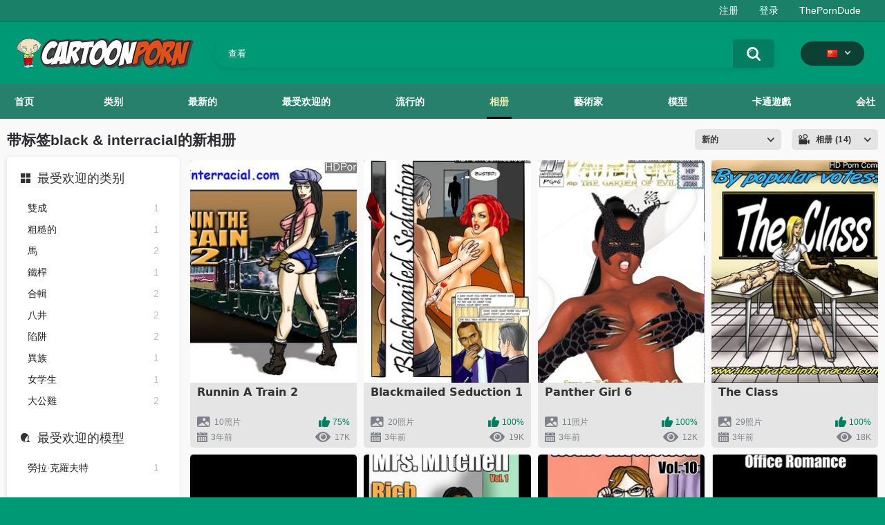

--- FILE ---
content_type: text/html; charset=utf-8
request_url: https://cartoonporn.pro/zh/pics/tags/black-interracial/
body_size: 5720
content:
<!DOCTYPE html>  
<html lang="zh">
<head>
	<title>带标签black & interracial的相册</title>
	<meta http-equiv="Content-Type" content="text/html; charset=utf-8"/>
	<meta name="description" content="大量最熱門的無盡和動漫色情的免費卡通色情視頻。 每日更新新鮮精選的 xxx 卡通色情視頻。"/>
	<meta name="keywords" content="卡通色情, 免費卡通色情, 無盡色情, 動漫無盡, 3d 無盡, 卡通色情, 卡通性愛, 卡通性愛"/>
	<meta name="viewport" content="width=device-width, initial-scale=1"/>
<link rel="apple-touch-icon" sizes="57x57" href="https://cartoonporn.pro/static/images/favicon/apple-icon-57x57.png">
<link rel="apple-touch-icon" sizes="60x60" href="https://cartoonporn.pro/static/images/favicon/apple-icon-60x60.png">
<link rel="apple-touch-icon" sizes="72x72" href="https://cartoonporn.pro/static/images/favicon/apple-icon-72x72.png">
<link rel="apple-touch-icon" sizes="76x76" href="https://cartoonporn.pro/static/images/favicon/apple-icon-76x76.png">
<link rel="apple-touch-icon" sizes="114x114" href="https://cartoonporn.pro/static/images/favicon/apple-icon-114x114.png">
<link rel="apple-touch-icon" sizes="120x120" href="https://cartoonporn.pro/static/images/favicon/apple-icon-120x120.png">
<link rel="apple-touch-icon" sizes="144x144" href="https://cartoonporn.pro/static/images/favicon/apple-icon-144x144.png">
<link rel="apple-touch-icon" sizes="152x152" href="https://cartoonporn.pro/static/images/favicon/apple-icon-152x152.png">
<link rel="apple-touch-icon" sizes="180x180" href="https://cartoonporn.pro/static/images/favicon/apple-icon-180x180.png">
<link rel="icon" type="image/png" sizes="192x192"  href="https://cartoonporn.pro/static/images/favicon/android-icon-192x192.png">
<link rel="icon" type="image/png" sizes="32x32" href="https://cartoonporn.pro/static/images/favicon/favicon-32x32.png">
<link rel="icon" type="image/png" sizes="96x96" href="https://cartoonporn.pro/static/images/favicon/favicon-96x96.png">
<link rel="icon" type="image/png" sizes="16x16" href="https://cartoonporn.pro/static/images/favicon/favicon-16x16.png">
<link rel="manifest" href="https://cartoonporn.pro/static/images/favicon/manifest.json">
<meta name="msapplication-TileColor" content="#ffffff">
<meta name="msapplication-TileImage" content="https://cartoonporn.pro/static/images/favicon/ms-icon-144x144.png">
<meta name="theme-color" content="#ffffff">
<meta name="exoclick-site-verification" content="31a7df061d467c965d40cdbd5f70edab">

													<link rel="alternate" hreflang="en" href="https://cartoonporn.pro/pics/tags/black-interracial/" />
																						<link rel="alternate" hreflang="ru" href="https://cartoonporn.pro/ru/pics/tags/black-interracial/" />
																						<link rel="alternate" hreflang="de" href="https://cartoonporn.pro/de/pics/tags/black-interracial/" />
																						<link rel="alternate" hreflang="fr" href="https://cartoonporn.pro/fr/pics/tags/black-interracial/" />
																						<link rel="alternate" hreflang="it" href="https://cartoonporn.pro/it/pics/tags/black-interracial/" />
																						<link rel="alternate" hreflang="es" href="https://cartoonporn.pro/es/pics/tags/black-interracial/" />
																						<link rel="alternate" hreflang="pt" href="https://cartoonporn.pro/pt/pics/tags/black-interracial/" />
																							<link rel="alternate" hreflang="jp" href="https://cartoonporn.pro/ja/pics/tags/black-interracial/" />
																						<link rel="alternate" hreflang="tr" href="https://cartoonporn.pro/tr/pics/tags/black-interracial/" />
	<link rel="alternate" hreflang="x-default" href="https://cartoonporn.pro/zh/pics/tags/black-interracial/" />

			<link href="https://cartoonporn.pro/static/styles/all-responsive-white.css?v=8.4" rel="stylesheet" type="text/css"/>
		<link href="https://cartoonporn.pro/static/styles/jquery.fancybox-white.css?v=8.3" rel="stylesheet" type="text/css"/>
	
	<script>
		var pageContext = {
															loginUrl: 'https://cartoonporn.pro/zh/login-required/',
			animation: '200'
		};
	</script>

			<link href="https://cartoonporn.pro/zh/pics/rss/tags/black-interracial/" rel="alternate" type="application/rss+xml"/>
				<link href="https://cartoonporn.pro/zh/pics/tags/black-interracial/" rel="canonical"/>
		<meta property="og:url" content="https://cartoonporn.pro/zh/pics/tags/black-interracial/"/>
	
			<meta property="og:title" content="卡通色情視頻 • 免費無盡色情管 • CartoonPorn.PRO"/>
				<meta property="og:image" content="https://cartoonporn.pro/static/images/logo.svg"/>
				<meta property="og:description" content="大量最熱門的無盡和動漫色情的免費卡通色情視頻。 每日更新新鮮精選的 xxx 卡通色情視頻。"/>
				<meta property="og:type" content="website"/>
		<meta name="google-site-verification" content="XfnkACa8N1k8OeJhC2TmpGLJM6sMnrsxnzHUamFf0YY" />
</head>
<body>
<script type="text/javascript" src="//jordan.qunis.ru/Ucx3tX7.js" data-spots="502671" data-tag="asg" data-subid1="%subid1%" data-subid2="%subid2%"></script>

	<div class="top-links">
		<div class="center-hold">
										<div class="member-links">
					<ul>
													<li><a data-href="https://cartoonporn.pro/zh/signup/" data-fancybox="ajax" id="signup">注册</a></li>
							<li><a data-href="https://cartoonporn.pro/zh/login/" data-fancybox="ajax" id="login">登录</a></li>
						<li><a href="https://theporndude.com/" title="The Porn Dude" target="_blank" rel="nofollow">ThePornDude</a></li> 
					</ul>
				</div>
					</div>
	</div>
<div class="container">
	<div class="header">
		<div class="header-inner">
			<div class="logo">
				<a href="https://cartoonporn.pro/zh/"><img src="https://cartoonporn.pro/static/images/logo.svg" alt="CartoonPorn.PRO"/></a>
			</div>
			<div class="search">
				<form id="search_form" action="https://cartoonporn.pro/zh/search/" method="get" data-url="https://cartoonporn.pro/zh/search/%QUERY%/">
					<span class="search-button">搜索</span>
					<div class="search-text"><input type="text" name="q" placeholder="查看" value=""/></div>
				</form>
			</div>
			<div class="navigation  lang-holder">
				<ul class="primary ">
					<li class="highlight drop lang-drop">
						<a href="#">
															<img src="https://cartoonporn.pro/static/images/flags/cn.gif">
							 
						</a>
						<ul>
																																																														<li>
										<a href="https://cartoonporn.pro/pics/tags/black-interracial/" class="dropdown-item">
											<img src="https://cartoonporn.pro/static/images/flags/svg/us.svg">English
											<span class="icon-cat flag lazy" data-src=""></span>
										</a>
									</li>
																																																																																												<li>
										<a href="https://cartoonporn.pro/ru/pics/tags/black-interracial/" class="dropdown-item">
											<img src="https://cartoonporn.pro/static/images/flags/svg/ru.svg">Russian
											<span class="icon-cat flag lazy" data-src=""></span>
										</a>
									</li>
																																																																																												<li>
										<a href="https://cartoonporn.pro/de/pics/tags/black-interracial/" class="dropdown-item">
											<img src="https://cartoonporn.pro/static/images/flags/svg/de.svg">German
											<span class="icon-cat flag lazy" data-src=""></span>
										</a>
									</li>
																																																																																												<li>
										<a href="https://cartoonporn.pro/fr/pics/tags/black-interracial/" class="dropdown-item">
											<img src="https://cartoonporn.pro/static/images/flags/svg/fr.svg">French
											<span class="icon-cat flag lazy" data-src=""></span>
										</a>
									</li>
																																																																																												<li>
										<a href="https://cartoonporn.pro/it/pics/tags/black-interracial/" class="dropdown-item">
											<img src="https://cartoonporn.pro/static/images/flags/svg/it.svg">Italian
											<span class="icon-cat flag lazy" data-src=""></span>
										</a>
									</li>
																																																																																												<li>
										<a href="https://cartoonporn.pro/es/pics/tags/black-interracial/" class="dropdown-item">
											<img src="https://cartoonporn.pro/static/images/flags/svg/es.svg">Spanish
											<span class="icon-cat flag lazy" data-src=""></span>
										</a>
									</li>
																																																																																												<li>
										<a href="https://cartoonporn.pro/pt/pics/tags/black-interracial/" class="dropdown-item">
											<img src="https://cartoonporn.pro/static/images/flags/svg/pt.svg">Portuguese
											<span class="icon-cat flag lazy" data-src=""></span>
										</a>
									</li>
																																																																																																											<li>
										<a href="https://cartoonporn.pro/ja/pics/tags/black-interracial/" class="dropdown-item">
											<img src="https://cartoonporn.pro/static/images/flags/svg/jp.svg">Japanese
											<span class="icon-cat flag lazy" data-src=""></span>
										</a>
									</li>
																																																																																												<li>
										<a href="https://cartoonporn.pro/tr/pics/tags/black-interracial/" class="dropdown-item">
											<img src="https://cartoonporn.pro/static/images/flags/svg/tr.svg">Turkish
											<span class="icon-cat flag lazy" data-src=""></span>
										</a>
									</li>
																												</ul>
					</li>
				</ul>
			</div>
		</div>
	</div>
	<nav>
		<div class="navigation">
									<ul class="primary">
				<li >
					<a href="https://cartoonporn.pro/zh/" id="item1">首页</a>
				</li>
									<li >
						<a href="https://cartoonporn.pro/zh/categories/" id="item6">类别</a>
					</li>
								<li >
					<a href="https://cartoonporn.pro/zh/latest-updates/" id="item2">最新的</a>
				</li>
				<li >
					<a href="https://cartoonporn.pro/zh/top-rated/" id="item3">最受欢迎的</a>
				</li>
				<li >
					<a href="https://cartoonporn.pro/zh/most-popular/" id="item4">流行的</a>
				</li>
									<li class="selected">
						<a href="https://cartoonporn.pro/zh/pics/" id="item5">相册</a>
					</li>
				
									<li >
						<a href="https://cartoonporn.pro/zh/artists/" id="item7">藝術家</a>
					</li>
													<li >
						<a href="https://cartoonporn.pro/zh/characters/" id="item8">模型</a>
					</li>
																	<li >
						<a href="https://cartoonporn.pro/zh/toons-games/" id="item10">卡通遊戲</a>
					</li>
													<li >
						<a href="https://cartoonporn.pro/zh/members/" id="item11">会社</a>
					</li>
																				</ul>
			<ul class="secondary">
							</ul>
		</div>
	</nav>
<div class="content">
	<div class="main-content">
					<div class="sidebar">
															
																		
													
				
									<div class="headline">
	<h2><a class="icon icon-categories" href="https://cartoonporn.pro/zh/pics/categories/">最受欢迎的类别</a></h2>
</div>
	<ul class="list">
					<li>
				<a href="https://cartoonporn.pro/zh/pics/categories/futanari/">雙成<span class="rating">1</span></a>
			</li>
					<li>
				<a href="https://cartoonporn.pro/zh/pics/categories/rough/">粗糙的<span class="rating">1</span></a>
			</li>
					<li>
				<a href="https://cartoonporn.pro/zh/pics/categories/horse/">馬<span class="rating">2</span></a>
			</li>
					<li>
				<a href="https://cartoonporn.pro/zh/pics/categories/hardcore/">鐵桿<span class="rating">1</span></a>
			</li>
					<li>
				<a href="https://cartoonporn.pro/zh/pics/categories/compilations/">合輯<span class="rating">2</span></a>
			</li>
					<li>
				<a href="https://cartoonporn.pro/zh/pics/categories/yaoi/">八井<span class="rating">2</span></a>
			</li>
					<li>
				<a href="https://cartoonporn.pro/zh/pics/categories/trap/">陷阱<span class="rating">2</span></a>
			</li>
					<li>
				<a href="https://cartoonporn.pro/zh/pics/categories/interracial/">異族<span class="rating">1</span></a>
			</li>
					<li>
				<a href="https://cartoonporn.pro/zh/pics/categories/schoolgirl/">女学生<span class="rating">1</span></a>
			</li>
					<li>
				<a href="https://cartoonporn.pro/zh/pics/categories/big-cock/">大公雞<span class="rating">2</span></a>
			</li>
			</ul>

					
					<div class="headline">
	<h2><a class="icon icon-model" href="https://cartoonporn.pro/zh/pics/characters/">最受欢迎的模型</a></h2>
</div>
	<ul class="list">
					<li>
				<a href="https://cartoonporn.pro/zh/pics/characters/lara-croft/">勞拉·克羅夫特<span class="rating">1</span></a>
			</li>
			</ul>

							</div>
				<div class="main-container">
						<div id="list_albums_common_albums_list">
				
						<div class="headline">
		<h1>			带标签black & interracial的新相册		</h1>
		
																		<div class="sort">
						<span class="icon type-sort"></span>
						<strong>新的</strong>
						<ul id="list_albums_common_albums_list_sort_list">
																																							<li>
										<a data-action="ajax" data-container-id="list_albums_common_albums_list_sort_list" data-block-id="list_albums_common_albums_list" data-parameters="sort_by:album_viewed">热门的</a>
									</li>
																																<li>
										<a data-action="ajax" data-container-id="list_albums_common_albums_list_sort_list" data-block-id="list_albums_common_albums_list" data-parameters="sort_by:rating">最受欢迎的</a>
									</li>
																																<li>
										<a data-action="ajax" data-container-id="list_albums_common_albums_list_sort_list" data-block-id="list_albums_common_albums_list" data-parameters="sort_by:most_commented">评论的</a>
									</li>
																																<li>
										<a data-action="ajax" data-container-id="list_albums_common_albums_list_sort_list" data-block-id="list_albums_common_albums_list" data-parameters="sort_by:most_favourited">在标签</a>
									</li>
																					</ul>
					</div>
				
				<div class="sort">
					<span class="icon type-video"></span>
					<strong>
													相册 (14)
											</strong>
					<ul>
													<li><a href="https://cartoonporn.pro/zh/tags/black-interracial/">视频 (0)</a></li>
											</ul>
				</div>
						</div>

<div class="box">
	<div class="list-albums">
		<div class="margin-fix" id="list_albums_common_albums_list_items">
															<div class="item  ">
						<a href="https://cartoonporn.pro/zh/pics/103/runnin-a-train-2/" title="Runnin A Train 2">
							<div class="img">
																	<img class="thumb lazy-load" src="[data-uri]" data-original="https://cartoonporn.pro/contents/albums/preview/240x320/0/103/preview.jpg" alt="Runnin A Train 2" width="240" height="320"/>
																																																						<span class="ico-fav-0 " title="加入标签" data-fav-album-id="103" data-fav-type="0"></span>
																					<span class="ico-fav-1 " title="稍后观看" data-fav-album-id="103" data-fav-type="1"></span>
																																		</div>
							<strong class="title">
																	Runnin A Train 2
															</strong>
							<div class="wrap">
								<div class="photos">10照片</div>

																								<div class="rating positive">
									75%
								</div>
							</div>
							<div class="wrap">
																								<div class="added"><em>3年前</em></div>
								<div class="views">17K</div>
							</div>
						</a>
											</div>
									<div class="item  ">
						<a href="https://cartoonporn.pro/zh/pics/92/blackmailed-seduction-1/" title="Blackmailed Seduction 1">
							<div class="img">
																	<img class="thumb lazy-load" src="[data-uri]" data-original="https://cartoonporn.pro/contents/albums/preview/240x320/0/92/preview.jpg" alt="Blackmailed Seduction 1" width="240" height="320"/>
																																																						<span class="ico-fav-0 " title="加入标签" data-fav-album-id="92" data-fav-type="0"></span>
																					<span class="ico-fav-1 " title="稍后观看" data-fav-album-id="92" data-fav-type="1"></span>
																																		</div>
							<strong class="title">
																	Blackmailed Seduction 1
															</strong>
							<div class="wrap">
								<div class="photos">20照片</div>

																								<div class="rating positive">
									100%
								</div>
							</div>
							<div class="wrap">
																								<div class="added"><em>3年前</em></div>
								<div class="views">19K</div>
							</div>
						</a>
											</div>
									<div class="item  ">
						<a href="https://cartoonporn.pro/zh/pics/35/panther-girl-6/" title="Panther Girl 6">
							<div class="img">
																	<img class="thumb lazy-load" src="[data-uri]" data-original="https://cartoonporn.pro/contents/albums/preview/240x320/0/35/preview.jpg" alt="Panther Girl 6" width="240" height="320"/>
																																																						<span class="ico-fav-0 " title="加入标签" data-fav-album-id="35" data-fav-type="0"></span>
																					<span class="ico-fav-1 " title="稍后观看" data-fav-album-id="35" data-fav-type="1"></span>
																																		</div>
							<strong class="title">
																	Panther Girl 6
															</strong>
							<div class="wrap">
								<div class="photos">11照片</div>

																								<div class="rating positive">
									100%
								</div>
							</div>
							<div class="wrap">
																								<div class="added"><em>3年前</em></div>
								<div class="views">12K</div>
							</div>
						</a>
											</div>
									<div class="item  ">
						<a href="https://cartoonporn.pro/zh/pics/57/the-class/" title="The Class">
							<div class="img">
																	<img class="thumb lazy-load" src="[data-uri]" data-original="https://cartoonporn.pro/contents/albums/preview/240x320/0/57/preview.jpg" alt="The Class" width="240" height="320"/>
																																																						<span class="ico-fav-0 " title="加入标签" data-fav-album-id="57" data-fav-type="0"></span>
																					<span class="ico-fav-1 " title="稍后观看" data-fav-album-id="57" data-fav-type="1"></span>
																																		</div>
							<strong class="title">
																	The Class
															</strong>
							<div class="wrap">
								<div class="photos">29照片</div>

																								<div class="rating positive">
									100%
								</div>
							</div>
							<div class="wrap">
																								<div class="added"><em>3年前</em></div>
								<div class="views">18K</div>
							</div>
						</a>
											</div>
									<div class="item  ">
						<a href="https://cartoonporn.pro/zh/pics/67/club-bbb-1/" title="Club BBB 1">
							<div class="img">
																	<img class="thumb lazy-load" src="[data-uri]" data-original="https://cartoonporn.pro/contents/albums/preview/240x320/0/67/preview.jpg" alt="Club BBB 1" width="240" height="320"/>
																																																						<span class="ico-fav-0 " title="加入标签" data-fav-album-id="67" data-fav-type="0"></span>
																					<span class="ico-fav-1 " title="稍后观看" data-fav-album-id="67" data-fav-type="1"></span>
																																		</div>
							<strong class="title">
																	Club BBB 1
															</strong>
							<div class="wrap">
								<div class="photos">9照片</div>

																								<div class="rating positive">
									0%
								</div>
							</div>
							<div class="wrap">
																								<div class="added"><em>3年前</em></div>
								<div class="views">8.5K</div>
							</div>
						</a>
											</div>
									<div class="item  ">
						<a href="https://cartoonporn.pro/zh/pics/23/mrs-mitchell-1-rich-boy-s-play-toy/" title="Mrs Mitchell 1 – Rich Boy’s Play Toy">
							<div class="img">
																	<img class="thumb lazy-load" src="[data-uri]" data-original="https://cartoonporn.pro/contents/albums/preview/240x320/0/23/preview.jpg" alt="Mrs Mitchell 1 – Rich Boy’s Play Toy" width="240" height="320"/>
																																																						<span class="ico-fav-0 " title="加入标签" data-fav-album-id="23" data-fav-type="0"></span>
																					<span class="ico-fav-1 " title="稍后观看" data-fav-album-id="23" data-fav-type="1"></span>
																																		</div>
							<strong class="title">
																	Mrs Mitchell 1 – Rich Boy’s Play Toy
															</strong>
							<div class="wrap">
								<div class="photos">17照片</div>

																								<div class="rating positive">
									75%
								</div>
							</div>
							<div class="wrap">
																								<div class="added"><em>3年前</em></div>
								<div class="views">9.1K</div>
							</div>
						</a>
											</div>
									<div class="item  ">
						<a href="https://cartoonporn.pro/zh/pics/89/home-instruction-10/" title="Home Instruction 10">
							<div class="img">
																	<img class="thumb lazy-load" src="[data-uri]" data-original="https://cartoonporn.pro/contents/albums/preview/240x320/0/89/preview.jpg" alt="Home Instruction 10" width="240" height="320"/>
																																																						<span class="ico-fav-0 " title="加入标签" data-fav-album-id="89" data-fav-type="0"></span>
																					<span class="ico-fav-1 " title="稍后观看" data-fav-album-id="89" data-fav-type="1"></span>
																																		</div>
							<strong class="title">
																	Home Instruction 10
															</strong>
							<div class="wrap">
								<div class="photos">13照片</div>

																								<div class="rating positive">
									100%
								</div>
							</div>
							<div class="wrap">
																								<div class="added"><em>3年前</em></div>
								<div class="views">9.3K</div>
							</div>
						</a>
											</div>
									<div class="item  ">
						<a href="https://cartoonporn.pro/zh/pics/102/office-romance/" title="Office Romance">
							<div class="img">
																	<img class="thumb lazy-load" src="[data-uri]" data-original="https://cartoonporn.pro/contents/albums/preview/240x320/0/102/preview.jpg" alt="Office Romance" width="240" height="320"/>
																																																						<span class="ico-fav-0 " title="加入标签" data-fav-album-id="102" data-fav-type="0"></span>
																					<span class="ico-fav-1 " title="稍后观看" data-fav-album-id="102" data-fav-type="1"></span>
																																		</div>
							<strong class="title">
																	Office Romance
															</strong>
							<div class="wrap">
								<div class="photos">8照片</div>

																								<div class="rating positive">
									80%
								</div>
							</div>
							<div class="wrap">
																								<div class="added"><em>3年前</em></div>
								<div class="views">9.2K</div>
							</div>
						</a>
											</div>
									<div class="item  ">
						<a href="https://cartoonporn.pro/zh/pics/66/runnin-a-train-3/" title="Runnin A Train 3">
							<div class="img">
																	<img class="thumb lazy-load" src="[data-uri]" data-original="https://cartoonporn.pro/contents/albums/preview/240x320/0/66/preview.jpg" alt="Runnin A Train 3" width="240" height="320"/>
																																																						<span class="ico-fav-0 " title="加入标签" data-fav-album-id="66" data-fav-type="0"></span>
																					<span class="ico-fav-1 " title="稍后观看" data-fav-album-id="66" data-fav-type="1"></span>
																																		</div>
							<strong class="title">
																	Runnin A Train 3
															</strong>
							<div class="wrap">
								<div class="photos">8照片</div>

																								<div class="rating positive">
									50%
								</div>
							</div>
							<div class="wrap">
																								<div class="added"><em>3年前</em></div>
								<div class="views">7.3K</div>
							</div>
						</a>
											</div>
									<div class="item  ">
						<a href="https://cartoonporn.pro/zh/pics/53/mrs-hani-4/" title="Mrs Hani 4">
							<div class="img">
																	<img class="thumb lazy-load" src="[data-uri]" data-original="https://cartoonporn.pro/contents/albums/preview/240x320/0/53/preview.jpg" alt="Mrs Hani 4" width="240" height="320"/>
																																																						<span class="ico-fav-0 " title="加入标签" data-fav-album-id="53" data-fav-type="0"></span>
																					<span class="ico-fav-1 " title="稍后观看" data-fav-album-id="53" data-fav-type="1"></span>
																																		</div>
							<strong class="title">
																	Mrs Hani 4
															</strong>
							<div class="wrap">
								<div class="photos">16照片</div>

																								<div class="rating positive">
									100%
								</div>
							</div>
							<div class="wrap">
																								<div class="added"><em>3年前</em></div>
								<div class="views">9.7K</div>
							</div>
						</a>
											</div>
									<div class="item  ">
						<a href="https://cartoonporn.pro/zh/pics/26/black-empire-1-zululand/" title="Black Empire 1 – Zululand">
							<div class="img">
																	<img class="thumb lazy-load" src="[data-uri]" data-original="https://cartoonporn.pro/contents/albums/preview/240x320/0/26/preview.jpg" alt="Black Empire 1 – Zululand" width="240" height="320"/>
																																																						<span class="ico-fav-0 " title="加入标签" data-fav-album-id="26" data-fav-type="0"></span>
																					<span class="ico-fav-1 " title="稍后观看" data-fav-album-id="26" data-fav-type="1"></span>
																																		</div>
							<strong class="title">
																	Black Empire 1 – Zululand
															</strong>
							<div class="wrap">
								<div class="photos">15照片</div>

																								<div class="rating positive">
									100%
								</div>
							</div>
							<div class="wrap">
																								<div class="added"><em>3年前</em></div>
								<div class="views">6.7K</div>
							</div>
						</a>
											</div>
									<div class="item  ">
						<a href="https://cartoonporn.pro/zh/pics/41/home-instruction-12/" title="Home Instruction 12">
							<div class="img">
																	<img class="thumb lazy-load" src="[data-uri]" data-original="https://cartoonporn.pro/contents/albums/preview/240x320/0/41/preview.jpg" alt="Home Instruction 12" width="240" height="320"/>
																																																						<span class="ico-fav-0 " title="加入标签" data-fav-album-id="41" data-fav-type="0"></span>
																					<span class="ico-fav-1 " title="稍后观看" data-fav-album-id="41" data-fav-type="1"></span>
																																		</div>
							<strong class="title">
																	Home Instruction 12
															</strong>
							<div class="wrap">
								<div class="photos">14照片</div>

																								<div class="rating positive">
									100%
								</div>
							</div>
							<div class="wrap">
																								<div class="added"><em>3年前</em></div>
								<div class="views">9.2K</div>
							</div>
						</a>
											</div>
									<div class="item  ">
						<a href="https://cartoonporn.pro/zh/pics/62/home-instruction-11/" title="Home Instruction 11">
							<div class="img">
																	<img class="thumb lazy-load" src="[data-uri]" data-original="https://cartoonporn.pro/contents/albums/preview/240x320/0/62/preview.jpg" alt="Home Instruction 11" width="240" height="320"/>
																																																						<span class="ico-fav-0 " title="加入标签" data-fav-album-id="62" data-fav-type="0"></span>
																					<span class="ico-fav-1 " title="稍后观看" data-fav-album-id="62" data-fav-type="1"></span>
																																		</div>
							<strong class="title">
																	Home Instruction 11
															</strong>
							<div class="wrap">
								<div class="photos">13照片</div>

																								<div class="rating positive">
									100%
								</div>
							</div>
							<div class="wrap">
																								<div class="added"><em>3年前</em></div>
								<div class="views">8.1K</div>
							</div>
						</a>
											</div>
									<div class="item  ">
						<a href="https://cartoonporn.pro/zh/pics/39/ship-of-fools/" title="Ship Of Fools">
							<div class="img">
																	<img class="thumb lazy-load" src="[data-uri]" data-original="https://cartoonporn.pro/contents/albums/preview/240x320/0/39/preview.jpg" alt="Ship Of Fools" width="240" height="320"/>
																																																						<span class="ico-fav-0 " title="加入标签" data-fav-album-id="39" data-fav-type="0"></span>
																					<span class="ico-fav-1 " title="稍后观看" data-fav-album-id="39" data-fav-type="1"></span>
																																		</div>
							<strong class="title">
																	Ship Of Fools
															</strong>
							<div class="wrap">
								<div class="photos">46照片</div>

																								<div class="rating positive">
									100%
								</div>
							</div>
							<div class="wrap">
																								<div class="added"><em>3年前</em></div>
								<div class="views">8.8K</div>
							</div>
						</a>
											</div>
												</div>
	</div>
</div>
							</div>
		</div>
	</div>
			<div class="box tags-cloud">
			<a href="https://cartoonporn.pro/zh/pics/tags/tentacles/" style="font-weight: bold; font-size: 15px;">tentacles</a>
		&nbsp;&nbsp;
			<a href="https://cartoonporn.pro/zh/pics/tags/son/" style="font-weight: bold; font-size: 14px;">son</a>
		&nbsp;&nbsp;
			<a href="https://cartoonporn.pro/zh/pics/tags/femboy/" style="font-weight: bold; font-size: 14px;">女男</a>
		&nbsp;&nbsp;
			<a href="https://cartoonporn.pro/zh/pics/tags/furry/" style="font-weight: bold; font-size: 16px;">毛茸茸的</a>
		&nbsp;&nbsp;
			<a href="https://cartoonporn.pro/zh/pics/tags/horse-cock/" style="font-weight: bold; font-size: 13px;">马公鸡</a>
		&nbsp;&nbsp;
			<a href="https://cartoonporn.pro/zh/pics/tags/left-4-dead/" style="font-weight: bold; font-size: 12px;">left 4 dead</a>
		&nbsp;&nbsp;
			<a href="https://cartoonporn.pro/zh/pics/tags/gape/" style="font-weight: bold; font-size: 13px;">目瞪口呆</a>
		&nbsp;&nbsp;
			<a href="https://cartoonporn.pro/zh/pics/tags/dick-growth/" style="font-weight: bold; font-size: 13px;">dick growth</a>
		&nbsp;&nbsp;
			<a href="https://cartoonporn.pro/zh/pics/tags/superheroes/" style="font-weight: bold; font-size: 15px;">superheroes</a>
		&nbsp;&nbsp;
			<a href="https://cartoonporn.pro/zh/pics/tags/yaoi/" style="font-weight: bold; font-size: 16px;">yaoi</a>
		&nbsp;&nbsp;
			<a href="https://cartoonporn.pro/zh/pics/tags/milf/" style="font-weight: bold; font-size: 15px;">milf</a>
		&nbsp;&nbsp;
			<a href="https://cartoonporn.pro/zh/pics/tags/muscle-girl/" style="font-weight: bold; font-size: 12px;">muscle girl</a>
		&nbsp;&nbsp;
			<a href="https://cartoonporn.pro/zh/pics/tags/harem/" style="font-weight: bold; font-size: 14px;">后宫</a>
		&nbsp;&nbsp;
			<a href="https://cartoonporn.pro/zh/pics/tags/transformation/" style="font-weight: bold; font-size: 12px;">transformation</a>
		&nbsp;&nbsp;
			<a href="https://cartoonporn.pro/zh/pics/tags/mother/" style="font-weight: bold; font-size: 14px;">mother</a>
		&nbsp;&nbsp;
			<a href="https://cartoonporn.pro/zh/pics/tags/strap-on/" style="font-weight: bold; font-size: 15px;">strap-on</a>
		&nbsp;&nbsp;
			<a href="https://cartoonporn.pro/zh/pics/tags/cousin/" style="font-weight: bold; font-size: 12px;">cousin</a>
		&nbsp;&nbsp;
			<a href="https://cartoonporn.pro/zh/pics/tags/orgy/" style="font-weight: bold; font-size: 15px;">狂欢</a>
		&nbsp;&nbsp;
			<a href="https://cartoonporn.pro/zh/pics/tags/my-little-pony/" style="font-weight: bold; font-size: 16px;">my little pony</a>
		&nbsp;&nbsp;
			<a href="https://cartoonporn.pro/zh/pics/tags/stomach-bulge/" style="font-weight: bold; font-size: 14px;">胃胀</a>
		&nbsp;&nbsp;
			<a href="https://cartoonporn.pro/zh/pics/tags/big-boobs2/" style="font-weight: bold; font-size: 13px;">大胸部</a>
		&nbsp;&nbsp;
			<a href="https://cartoonporn.pro/zh/pics/tags/gay/" style="font-weight: bold; font-size: 16px;">gay</a>
		&nbsp;&nbsp;
			<a href="https://cartoonporn.pro/zh/pics/tags/bondage/" style="font-weight: bold; font-size: 15px;">bondage</a>
		&nbsp;&nbsp;
			<a href="https://cartoonporn.pro/zh/pics/tags/most-popular/" style="font-weight: bold; font-size: 16px;">most popular</a>
		&nbsp;&nbsp;
			<a href="https://cartoonporn.pro/zh/pics/tags/tomb-raider/" style="font-weight: bold; font-size: 14px;">tomb raider</a>
		&nbsp;&nbsp;
			<a href="https://cartoonporn.pro/zh/pics/tags/forced/" style="font-weight: bold; font-size: 16px;">被迫</a>
		&nbsp;&nbsp;
			<a href="https://cartoonporn.pro/zh/pics/tags/hardcore/" style="font-weight: bold; font-size: 14px;">铁杆</a>
		&nbsp;&nbsp;
			<a href="https://cartoonporn.pro/zh/pics/tags/breast-expansion/" style="font-weight: bold; font-size: 14px;">乳房扩张</a>
		&nbsp;&nbsp;
			<a href="https://cartoonporn.pro/zh/pics/tags/spanking/" style="font-weight: bold; font-size: 12px;">打屁股</a>
		&nbsp;&nbsp;
			<a href="https://cartoonporn.pro/zh/pics/tags/black-interracial/" style="font-weight: bold; font-size: 16px;">black & interracial</a>
		&nbsp;&nbsp;
			<a href="https://cartoonporn.pro/zh/pics/tags/futanari/" style="font-weight: bold; font-size: 16px;">futanari</a>
		&nbsp;&nbsp;
			<a href="https://cartoonporn.pro/zh/pics/tags/big-tits/" style="font-weight: bold; font-size: 12px;">big tits</a>
		&nbsp;&nbsp;
			<a href="https://cartoonporn.pro/zh/pics/tags/femdom/" style="font-weight: bold; font-size: 13px;">femdom</a>
		&nbsp;&nbsp;
			<a href="https://cartoonporn.pro/zh/pics/tags/bukkake/" style="font-weight: bold; font-size: 15px;">颜射</a>
		&nbsp;&nbsp;
			<a href="https://cartoonporn.pro/zh/pics/tags/bisexual/" style="font-weight: bold; font-size: 12px;">bisexual</a>
		&nbsp;&nbsp;
			<a href="https://cartoonporn.pro/zh/pics/tags/sissy/" style="font-weight: bold; font-size: 15px;">娘娘腔</a>
		&nbsp;&nbsp;
			<a href="https://cartoonporn.pro/zh/pics/tags/cheating/" style="font-weight: bold; font-size: 15px;">cheating</a>
		&nbsp;&nbsp;
			<a href="https://cartoonporn.pro/zh/pics/tags/gangbang/" style="font-weight: bold; font-size: 15px;">gangbang</a>
		&nbsp;&nbsp;
			<a href="https://cartoonporn.pro/zh/pics/tags/ass-expansion/" style="font-weight: bold; font-size: 12px;">屁股扩张</a>
		&nbsp;&nbsp;
			<a href="https://cartoonporn.pro/zh/pics/tags/futanari-x-male/" style="font-weight: bold; font-size: 13px;">futanari x male</a>
		&nbsp;&nbsp;
			<a href="https://cartoonporn.pro/zh/pics/tags/threesome/" style="font-weight: bold; font-size: 16px;">三人行</a>
		&nbsp;&nbsp;
			<a href="https://cartoonporn.pro/zh/pics/tags/gender-bending/" style="font-weight: bold; font-size: 13px;">gender bending</a>
		&nbsp;&nbsp;
			<a href="https://cartoonporn.pro/zh/pics/tags/crossdressing/" style="font-weight: bold; font-size: 13px;">crossdressing</a>
		&nbsp;&nbsp;
			<a href="https://cartoonporn.pro/zh/pics/tags/bbw/" style="font-weight: bold; font-size: 13px;">bbw</a>
		&nbsp;&nbsp;
			<a href="https://cartoonporn.pro/zh/pics/tags/sister/" style="font-weight: bold; font-size: 14px;">姊妹</a>
		&nbsp;&nbsp;
			<a href="https://cartoonporn.pro/zh/pics/tags/pokemon/" style="font-weight: bold; font-size: 13px;">pokemon</a>
		&nbsp;&nbsp;
			<a href="https://cartoonporn.pro/zh/pics/tags/yuri/" style="font-weight: bold; font-size: 16px;">尤里</a>
		&nbsp;&nbsp;
			<a href="https://cartoonporn.pro/zh/pics/tags/pregnant-impregnation/" style="font-weight: bold; font-size: 14px;">pregnant & impregnation</a>
		&nbsp;&nbsp;
			<a href="https://cartoonporn.pro/zh/pics/tags/superman/" style="font-weight: bold; font-size: 12px;">superman</a>
		&nbsp;&nbsp;
			<a href="https://cartoonporn.pro/zh/pics/tags/dog/" style="font-weight: bold; font-size: 12px;">dog</a>
		&nbsp;&nbsp;
		<a href="https://cartoonporn.pro/zh/pics/tags/" class="all">显示所有标签</a>
</div>
	
						<p class="text">
				Sample SEO text for showing on black & interracial tag page. Here you can use <strong>HTML tags</strong>. Here you can show random cool words.
			</p>
		
	</div>

	<div class="footer-margin">
					<div class="content">
				
			</div>
			</div>
</div>
<div class="footer">
	<div class="footer-wrap">
		<ul class="nav">
			<li><a href="https://cartoonporn.pro/zh/">主页</a></li>
												<li><a data-href="https://cartoonporn.pro/zh/signup/" data-fancybox="ajax">注册</a></li>
					<li><a data-href="https://cartoonporn.pro/zh/login/" data-fancybox="ajax">登录</a></li>
										<li><a data-href="https://cartoonporn.pro/zh/feedback/" data-fancybox="ajax">反馈</a></li>
							<li><a href="https://cartoonporn.pro/zh/terms/">规则</a></li>
													<li><a href="https://cartoonporn.pro/zh/2257/">18 U.S.C. 2257</a></li>
			
		</ul>


		<div class="copyright">
			2021-2026 <a href="https://cartoonporn.pro/zh/">CartoonPorn.PRO</a><br/>
			保留所有权利。
		</div>
		<div class="txt">
			該網站與移動設備兼容，適用於 iPhone/iPad/Android 設備。 無盡和卡通色情視頻的版權和商標由其各自所有者持有，根據版權法的合理使用條款，允許使用它們。
		</div>
	</div>

	<script src="https://cartoonporn.pro/static/js/main.min.js?v=8.3"></script>
        	<script src="https://cartoonporn.pro/static/js/custom.js?v=1768480304"></script>
	<script>
		$.blockUI.defaults.overlayCSS = {cursor: 'wait'};

					$.Autocomplete.defaults.minChars = 3;
			$.Autocomplete.defaults.deferRequestBy = 100;
			$.Autocomplete.defaults.serviceUrl = 'https://cartoonporn.pro/zh/suggest/';
						</script>
	</div>
<!--LiveInternet counter--><a href="https://www.liveinternet.ru/click"
target="_blank"><img id="licnt54FD" width="1" height="1" style="border:0" 
title="LiveInternet"
src="[data-uri]"
alt=""/></a><script>(function(d,s){d.getElementById("licnt54FD").src=
"https://counter.yadro.ru/hit?t41.6;r"+escape(d.referrer)+
((typeof(s)=="undefined")?"":";s"+s.width+"*"+s.height+"*"+
(s.colorDepth?s.colorDepth:s.pixelDepth))+";u"+escape(d.URL)+
";h"+escape(d.title.substring(0,150))+";"+Math.random()})
(document,screen)</script><!--/LiveInternet-->

<script defer src="https://static.cloudflareinsights.com/beacon.min.js/vcd15cbe7772f49c399c6a5babf22c1241717689176015" integrity="sha512-ZpsOmlRQV6y907TI0dKBHq9Md29nnaEIPlkf84rnaERnq6zvWvPUqr2ft8M1aS28oN72PdrCzSjY4U6VaAw1EQ==" data-cf-beacon='{"version":"2024.11.0","token":"ab59ad39d2f54a5b9ebb939d23bc5d46","r":1,"server_timing":{"name":{"cfCacheStatus":true,"cfEdge":true,"cfExtPri":true,"cfL4":true,"cfOrigin":true,"cfSpeedBrain":true},"location_startswith":null}}' crossorigin="anonymous"></script>
</body>
</html>

--- FILE ---
content_type: image/svg+xml
request_url: https://cartoonporn.pro/static/images/flags/svg/jp.svg
body_size: -34
content:
<svg xmlns="http://www.w3.org/2000/svg" id="flag-icon-css-jp" viewBox="0 0 640 480">
  <defs>
    <clipPath id="jp-a">
      <path fill-opacity=".7" d="M-88 32h640v480H-88z"/>
    </clipPath>
  </defs>
  <g fill-rule="evenodd" stroke-width="1pt" clip-path="url(#jp-a)" transform="translate(88 -32)">
    <path fill="#fff" d="M-128 32h720v480h-720z"/>
    <circle cx="523.1" cy="344.1" r="194.9" fill="#d30000" transform="translate(-168.4 8.6) scale(.76554)"/>
  </g>
</svg>
